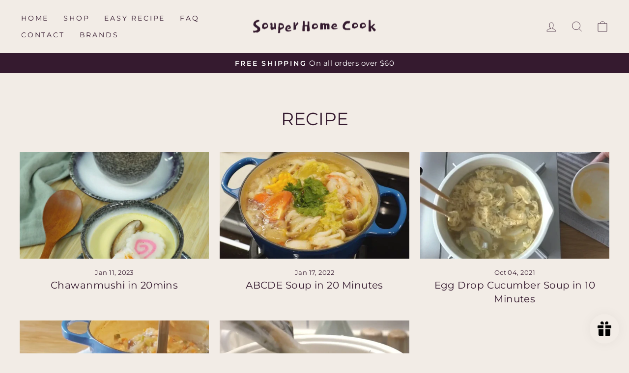

--- FILE ---
content_type: text/html; charset=utf-8
request_url: https://souperhomecook.com/blogs/recipe
body_size: 19690
content:
<!doctype html>
<html class="no-js" lang="en" dir="ltr">

  <!-- Meta Pixel Code -->
<script>
  !function(f,b,e,v,n,t,s)
  {if(f.fbq)return;n=f.fbq=function(){n.callMethod?
  n.callMethod.apply(n,arguments):n.queue.push(arguments)};
  if(!f._fbq)f._fbq=n;n.push=n;n.loaded=!0;n.version='2.0';
  n.queue=[];t=b.createElement(e);t.async=!0;
  t.src=v;s=b.getElementsByTagName(e)[0];
  s.parentNode.insertBefore(t,s)}(window, document,'script',
  'https://connect.facebook.net/en_US/fbevents.js');
  fbq('init', '862113005172216');
  fbq('track', 'PageView');
</script>
<noscript><img height="1" width="1" style="display:none"
  src="https://www.facebook.com/tr?id=862113005172216&ev=PageView&noscript=1"
/></noscript>
<!-- End Meta Pixel Code -->

  <!-- Google tag (gtag.js) -->
<script async src="https://www.googletagmanager.com/gtag/js?id=AW-11003308463"></script>
<script>
  window.dataLayer = window.dataLayer || [];
  function gtag(){dataLayer.push(arguments);}
  gtag('js', new Date());

  gtag('config', 'AW-11003308463');
</script>

  
<head>
  <meta charset="utf-8">
  <meta http-equiv="X-UA-Compatible" content="IE=edge,chrome=1">
  <meta name="viewport" content="width=device-width,initial-scale=1">
  <meta name="theme-color" content="#351a2f">
  <link rel="canonical" href="https://souperhomecook.com/blogs/recipe">
  <link rel="preconnect" href="https://cdn.shopify.com">
  <link rel="preconnect" href="https://fonts.shopifycdn.com">
  <link rel="dns-prefetch" href="https://productreviews.shopifycdn.com">
  <link rel="dns-prefetch" href="https://ajax.googleapis.com">
  <link rel="dns-prefetch" href="https://maps.googleapis.com">
  <link rel="dns-prefetch" href="https://maps.gstatic.com"><link rel="shortcut icon" href="//souperhomecook.com/cdn/shop/files/shc_fav_32x32.jpg?v=1665978861" type="image/png" /><title>Recipe
&ndash; souperhomecook
</title>
<meta property="og:site_name" content="souperhomecook">
  <meta property="og:url" content="https://souperhomecook.com/blogs/recipe">
  <meta property="og:title" content="Recipe">
  <meta property="og:type" content="website">
  <meta property="og:description" content="Fuss-free nourishing wholesome foods. Enter a whole new world of umami flavours - take your home cooking to the next level! “Uncover the secret to a flavourful broth” -엄마"><meta property="og:image" content="http://souperhomecook.com/cdn/shop/files/03.jpg?v=1664351336">
    <meta property="og:image:secure_url" content="https://souperhomecook.com/cdn/shop/files/03.jpg?v=1664351336">
    <meta property="og:image:width" content="723">
    <meta property="og:image:height" content="723"><meta name="twitter:site" content="@">
  <meta name="twitter:card" content="summary_large_image">
  <meta name="twitter:title" content="Recipe">
  <meta name="twitter:description" content="Fuss-free nourishing wholesome foods. Enter a whole new world of umami flavours - take your home cooking to the next level! “Uncover the secret to a flavourful broth” -엄마">
<style data-shopify>@font-face {
  font-family: Montserrat;
  font-weight: 400;
  font-style: normal;
  font-display: swap;
  src: url("//souperhomecook.com/cdn/fonts/montserrat/montserrat_n4.81949fa0ac9fd2021e16436151e8eaa539321637.woff2") format("woff2"),
       url("//souperhomecook.com/cdn/fonts/montserrat/montserrat_n4.a6c632ca7b62da89c3594789ba828388aac693fe.woff") format("woff");
}

  @font-face {
  font-family: Montserrat;
  font-weight: 400;
  font-style: normal;
  font-display: swap;
  src: url("//souperhomecook.com/cdn/fonts/montserrat/montserrat_n4.81949fa0ac9fd2021e16436151e8eaa539321637.woff2") format("woff2"),
       url("//souperhomecook.com/cdn/fonts/montserrat/montserrat_n4.a6c632ca7b62da89c3594789ba828388aac693fe.woff") format("woff");
}


  @font-face {
  font-family: Montserrat;
  font-weight: 600;
  font-style: normal;
  font-display: swap;
  src: url("//souperhomecook.com/cdn/fonts/montserrat/montserrat_n6.1326b3e84230700ef15b3a29fb520639977513e0.woff2") format("woff2"),
       url("//souperhomecook.com/cdn/fonts/montserrat/montserrat_n6.652f051080eb14192330daceed8cd53dfdc5ead9.woff") format("woff");
}

  @font-face {
  font-family: Montserrat;
  font-weight: 400;
  font-style: italic;
  font-display: swap;
  src: url("//souperhomecook.com/cdn/fonts/montserrat/montserrat_i4.5a4ea298b4789e064f62a29aafc18d41f09ae59b.woff2") format("woff2"),
       url("//souperhomecook.com/cdn/fonts/montserrat/montserrat_i4.072b5869c5e0ed5b9d2021e4c2af132e16681ad2.woff") format("woff");
}

  @font-face {
  font-family: Montserrat;
  font-weight: 600;
  font-style: italic;
  font-display: swap;
  src: url("//souperhomecook.com/cdn/fonts/montserrat/montserrat_i6.e90155dd2f004112a61c0322d66d1f59dadfa84b.woff2") format("woff2"),
       url("//souperhomecook.com/cdn/fonts/montserrat/montserrat_i6.41470518d8e9d7f1bcdd29a447c2397e5393943f.woff") format("woff");
}

</style><link href="//souperhomecook.com/cdn/shop/t/4/assets/theme.css?v=15814925283033576551743731088" rel="stylesheet" type="text/css" media="all" />
<style data-shopify>:root {
    --typeHeaderPrimary: Montserrat;
    --typeHeaderFallback: sans-serif;
    --typeHeaderSize: 36px;
    --typeHeaderWeight: 400;
    --typeHeaderLineHeight: 1;
    --typeHeaderSpacing: 0.0em;

    --typeBasePrimary:Montserrat;
    --typeBaseFallback:sans-serif;
    --typeBaseSize: 18px;
    --typeBaseWeight: 400;
    --typeBaseSpacing: 0.025em;
    --typeBaseLineHeight: 1.4;

    --typeCollectionTitle: 20px;

    --iconWeight: 2px;
    --iconLinecaps: miter;

    
      --buttonRadius: 0px;
    

    --colorGridOverlayOpacity: 0.1;
  }

  .placeholder-content {
    background-image: linear-gradient(100deg, #ffffff 40%, #f7f7f7 63%, #ffffff 79%);
  }</style><script>
    document.documentElement.className = document.documentElement.className.replace('no-js', 'js');

    window.theme = window.theme || {};
    theme.routes = {
      home: "/",
      cart: "/cart.js",
      cartPage: "/cart",
      cartAdd: "/cart/add.js",
      cartChange: "/cart/change.js",
      search: "/search"
    };
    theme.strings = {
      soldOut: "Sold Out",
      unavailable: "Unavailable",
      inStockLabel: "In stock, ready to ship",
      oneStockLabel: "Low stock - [count] item left",
      otherStockLabel: "Low stock - [count] items left",
      willNotShipUntil: "Ready to ship [date]",
      willBeInStockAfter: "Back in stock [date]",
      waitingForStock: "Inventory on the way",
      savePrice: "Save [saved_amount]",
      cartEmpty: "Your cart is currently empty.",
      cartTermsConfirmation: "You must agree with the terms and conditions of sales to check out",
      searchCollections: "Collections:",
      searchPages: "Pages:",
      searchArticles: "Articles:",
      productFrom: "from ",
    };
    theme.settings = {
      cartType: "drawer",
      isCustomerTemplate: false,
      moneyFormat: "${{amount}}",
      saveType: "dollar",
      productImageSize: "natural",
      productImageCover: false,
      predictiveSearch: true,
      predictiveSearchType: "product,article,page,collection",
      predictiveSearchVendor: false,
      predictiveSearchPrice: false,
      quickView: false,
      themeName: 'Impulse',
      themeVersion: "7.0.1"
    };
  </script>

  <script>window.performance && window.performance.mark && window.performance.mark('shopify.content_for_header.start');</script><meta name="google-site-verification" content="wnaU4-aDoaUkMqKVkjfTwxYKK66iETFK68Wa2EyUpf0">
<meta id="shopify-digital-wallet" name="shopify-digital-wallet" content="/66411856114/digital_wallets/dialog">
<meta name="shopify-checkout-api-token" content="8af188962a4f363d740afeb932154cd9">
<meta id="in-context-paypal-metadata" data-shop-id="66411856114" data-venmo-supported="false" data-environment="production" data-locale="en_US" data-paypal-v4="true" data-currency="SGD">
<link rel="alternate" type="application/atom+xml" title="Feed" href="/blogs/recipe.atom" />
<script async="async" src="/checkouts/internal/preloads.js?locale=en-SG"></script>
<link rel="preconnect" href="https://shop.app" crossorigin="anonymous">
<script async="async" src="https://shop.app/checkouts/internal/preloads.js?locale=en-SG&shop_id=66411856114" crossorigin="anonymous"></script>
<script id="apple-pay-shop-capabilities" type="application/json">{"shopId":66411856114,"countryCode":"SG","currencyCode":"SGD","merchantCapabilities":["supports3DS"],"merchantId":"gid:\/\/shopify\/Shop\/66411856114","merchantName":"souperhomecook","requiredBillingContactFields":["postalAddress","email","phone"],"requiredShippingContactFields":["postalAddress","email","phone"],"shippingType":"shipping","supportedNetworks":["visa","masterCard","amex"],"total":{"type":"pending","label":"souperhomecook","amount":"1.00"},"shopifyPaymentsEnabled":true,"supportsSubscriptions":true}</script>
<script id="shopify-features" type="application/json">{"accessToken":"8af188962a4f363d740afeb932154cd9","betas":["rich-media-storefront-analytics"],"domain":"souperhomecook.com","predictiveSearch":true,"shopId":66411856114,"locale":"en"}</script>
<script>var Shopify = Shopify || {};
Shopify.shop = "souperhomecook.myshopify.com";
Shopify.locale = "en";
Shopify.currency = {"active":"SGD","rate":"1.0"};
Shopify.country = "SG";
Shopify.theme = {"name":"Impulse - HULK 11-10-'22","id":135798423794,"schema_name":"Impulse","schema_version":"7.0.1","theme_store_id":857,"role":"main"};
Shopify.theme.handle = "null";
Shopify.theme.style = {"id":null,"handle":null};
Shopify.cdnHost = "souperhomecook.com/cdn";
Shopify.routes = Shopify.routes || {};
Shopify.routes.root = "/";</script>
<script type="module">!function(o){(o.Shopify=o.Shopify||{}).modules=!0}(window);</script>
<script>!function(o){function n(){var o=[];function n(){o.push(Array.prototype.slice.apply(arguments))}return n.q=o,n}var t=o.Shopify=o.Shopify||{};t.loadFeatures=n(),t.autoloadFeatures=n()}(window);</script>
<script>
  window.ShopifyPay = window.ShopifyPay || {};
  window.ShopifyPay.apiHost = "shop.app\/pay";
  window.ShopifyPay.redirectState = null;
</script>
<script id="shop-js-analytics" type="application/json">{"pageType":"blog"}</script>
<script defer="defer" async type="module" src="//souperhomecook.com/cdn/shopifycloud/shop-js/modules/v2/client.init-shop-cart-sync_BT-GjEfc.en.esm.js"></script>
<script defer="defer" async type="module" src="//souperhomecook.com/cdn/shopifycloud/shop-js/modules/v2/chunk.common_D58fp_Oc.esm.js"></script>
<script defer="defer" async type="module" src="//souperhomecook.com/cdn/shopifycloud/shop-js/modules/v2/chunk.modal_xMitdFEc.esm.js"></script>
<script type="module">
  await import("//souperhomecook.com/cdn/shopifycloud/shop-js/modules/v2/client.init-shop-cart-sync_BT-GjEfc.en.esm.js");
await import("//souperhomecook.com/cdn/shopifycloud/shop-js/modules/v2/chunk.common_D58fp_Oc.esm.js");
await import("//souperhomecook.com/cdn/shopifycloud/shop-js/modules/v2/chunk.modal_xMitdFEc.esm.js");

  window.Shopify.SignInWithShop?.initShopCartSync?.({"fedCMEnabled":true,"windoidEnabled":true});

</script>
<script>
  window.Shopify = window.Shopify || {};
  if (!window.Shopify.featureAssets) window.Shopify.featureAssets = {};
  window.Shopify.featureAssets['shop-js'] = {"shop-cart-sync":["modules/v2/client.shop-cart-sync_DZOKe7Ll.en.esm.js","modules/v2/chunk.common_D58fp_Oc.esm.js","modules/v2/chunk.modal_xMitdFEc.esm.js"],"init-fed-cm":["modules/v2/client.init-fed-cm_B6oLuCjv.en.esm.js","modules/v2/chunk.common_D58fp_Oc.esm.js","modules/v2/chunk.modal_xMitdFEc.esm.js"],"shop-cash-offers":["modules/v2/client.shop-cash-offers_D2sdYoxE.en.esm.js","modules/v2/chunk.common_D58fp_Oc.esm.js","modules/v2/chunk.modal_xMitdFEc.esm.js"],"shop-login-button":["modules/v2/client.shop-login-button_QeVjl5Y3.en.esm.js","modules/v2/chunk.common_D58fp_Oc.esm.js","modules/v2/chunk.modal_xMitdFEc.esm.js"],"pay-button":["modules/v2/client.pay-button_DXTOsIq6.en.esm.js","modules/v2/chunk.common_D58fp_Oc.esm.js","modules/v2/chunk.modal_xMitdFEc.esm.js"],"shop-button":["modules/v2/client.shop-button_DQZHx9pm.en.esm.js","modules/v2/chunk.common_D58fp_Oc.esm.js","modules/v2/chunk.modal_xMitdFEc.esm.js"],"avatar":["modules/v2/client.avatar_BTnouDA3.en.esm.js"],"init-windoid":["modules/v2/client.init-windoid_CR1B-cfM.en.esm.js","modules/v2/chunk.common_D58fp_Oc.esm.js","modules/v2/chunk.modal_xMitdFEc.esm.js"],"init-shop-for-new-customer-accounts":["modules/v2/client.init-shop-for-new-customer-accounts_C_vY_xzh.en.esm.js","modules/v2/client.shop-login-button_QeVjl5Y3.en.esm.js","modules/v2/chunk.common_D58fp_Oc.esm.js","modules/v2/chunk.modal_xMitdFEc.esm.js"],"init-shop-email-lookup-coordinator":["modules/v2/client.init-shop-email-lookup-coordinator_BI7n9ZSv.en.esm.js","modules/v2/chunk.common_D58fp_Oc.esm.js","modules/v2/chunk.modal_xMitdFEc.esm.js"],"init-shop-cart-sync":["modules/v2/client.init-shop-cart-sync_BT-GjEfc.en.esm.js","modules/v2/chunk.common_D58fp_Oc.esm.js","modules/v2/chunk.modal_xMitdFEc.esm.js"],"shop-toast-manager":["modules/v2/client.shop-toast-manager_DiYdP3xc.en.esm.js","modules/v2/chunk.common_D58fp_Oc.esm.js","modules/v2/chunk.modal_xMitdFEc.esm.js"],"init-customer-accounts":["modules/v2/client.init-customer-accounts_D9ZNqS-Q.en.esm.js","modules/v2/client.shop-login-button_QeVjl5Y3.en.esm.js","modules/v2/chunk.common_D58fp_Oc.esm.js","modules/v2/chunk.modal_xMitdFEc.esm.js"],"init-customer-accounts-sign-up":["modules/v2/client.init-customer-accounts-sign-up_iGw4briv.en.esm.js","modules/v2/client.shop-login-button_QeVjl5Y3.en.esm.js","modules/v2/chunk.common_D58fp_Oc.esm.js","modules/v2/chunk.modal_xMitdFEc.esm.js"],"shop-follow-button":["modules/v2/client.shop-follow-button_CqMgW2wH.en.esm.js","modules/v2/chunk.common_D58fp_Oc.esm.js","modules/v2/chunk.modal_xMitdFEc.esm.js"],"checkout-modal":["modules/v2/client.checkout-modal_xHeaAweL.en.esm.js","modules/v2/chunk.common_D58fp_Oc.esm.js","modules/v2/chunk.modal_xMitdFEc.esm.js"],"shop-login":["modules/v2/client.shop-login_D91U-Q7h.en.esm.js","modules/v2/chunk.common_D58fp_Oc.esm.js","modules/v2/chunk.modal_xMitdFEc.esm.js"],"lead-capture":["modules/v2/client.lead-capture_BJmE1dJe.en.esm.js","modules/v2/chunk.common_D58fp_Oc.esm.js","modules/v2/chunk.modal_xMitdFEc.esm.js"],"payment-terms":["modules/v2/client.payment-terms_Ci9AEqFq.en.esm.js","modules/v2/chunk.common_D58fp_Oc.esm.js","modules/v2/chunk.modal_xMitdFEc.esm.js"]};
</script>
<script>(function() {
  var isLoaded = false;
  function asyncLoad() {
    if (isLoaded) return;
    isLoaded = true;
    var urls = ["https:\/\/js.smile.io\/v1\/smile-shopify.js?shop=souperhomecook.myshopify.com","https:\/\/cdn1.stamped.io\/files\/widget.min.js?shop=souperhomecook.myshopify.com","https:\/\/cdn.kilatechapps.com\/media\/countdown\/66411856114.min.js?shop=souperhomecook.myshopify.com"];
    for (var i = 0; i < urls.length; i++) {
      var s = document.createElement('script');
      s.type = 'text/javascript';
      s.async = true;
      s.src = urls[i];
      var x = document.getElementsByTagName('script')[0];
      x.parentNode.insertBefore(s, x);
    }
  };
  if(window.attachEvent) {
    window.attachEvent('onload', asyncLoad);
  } else {
    window.addEventListener('load', asyncLoad, false);
  }
})();</script>
<script id="__st">var __st={"a":66411856114,"offset":28800,"reqid":"0b33a130-8277-4419-90dd-a50ce99432bb-1769302889","pageurl":"souperhomecook.com\/blogs\/recipe","s":"blogs-88927142130","u":"c28b43e38f0e","p":"blog","rtyp":"blog","rid":88927142130};</script>
<script>window.ShopifyPaypalV4VisibilityTracking = true;</script>
<script id="captcha-bootstrap">!function(){'use strict';const t='contact',e='account',n='new_comment',o=[[t,t],['blogs',n],['comments',n],[t,'customer']],c=[[e,'customer_login'],[e,'guest_login'],[e,'recover_customer_password'],[e,'create_customer']],r=t=>t.map((([t,e])=>`form[action*='/${t}']:not([data-nocaptcha='true']) input[name='form_type'][value='${e}']`)).join(','),a=t=>()=>t?[...document.querySelectorAll(t)].map((t=>t.form)):[];function s(){const t=[...o],e=r(t);return a(e)}const i='password',u='form_key',d=['recaptcha-v3-token','g-recaptcha-response','h-captcha-response',i],f=()=>{try{return window.sessionStorage}catch{return}},m='__shopify_v',_=t=>t.elements[u];function p(t,e,n=!1){try{const o=window.sessionStorage,c=JSON.parse(o.getItem(e)),{data:r}=function(t){const{data:e,action:n}=t;return t[m]||n?{data:e,action:n}:{data:t,action:n}}(c);for(const[e,n]of Object.entries(r))t.elements[e]&&(t.elements[e].value=n);n&&o.removeItem(e)}catch(o){console.error('form repopulation failed',{error:o})}}const l='form_type',E='cptcha';function T(t){t.dataset[E]=!0}const w=window,h=w.document,L='Shopify',v='ce_forms',y='captcha';let A=!1;((t,e)=>{const n=(g='f06e6c50-85a8-45c8-87d0-21a2b65856fe',I='https://cdn.shopify.com/shopifycloud/storefront-forms-hcaptcha/ce_storefront_forms_captcha_hcaptcha.v1.5.2.iife.js',D={infoText:'Protected by hCaptcha',privacyText:'Privacy',termsText:'Terms'},(t,e,n)=>{const o=w[L][v],c=o.bindForm;if(c)return c(t,g,e,D).then(n);var r;o.q.push([[t,g,e,D],n]),r=I,A||(h.body.append(Object.assign(h.createElement('script'),{id:'captcha-provider',async:!0,src:r})),A=!0)});var g,I,D;w[L]=w[L]||{},w[L][v]=w[L][v]||{},w[L][v].q=[],w[L][y]=w[L][y]||{},w[L][y].protect=function(t,e){n(t,void 0,e),T(t)},Object.freeze(w[L][y]),function(t,e,n,w,h,L){const[v,y,A,g]=function(t,e,n){const i=e?o:[],u=t?c:[],d=[...i,...u],f=r(d),m=r(i),_=r(d.filter((([t,e])=>n.includes(e))));return[a(f),a(m),a(_),s()]}(w,h,L),I=t=>{const e=t.target;return e instanceof HTMLFormElement?e:e&&e.form},D=t=>v().includes(t);t.addEventListener('submit',(t=>{const e=I(t);if(!e)return;const n=D(e)&&!e.dataset.hcaptchaBound&&!e.dataset.recaptchaBound,o=_(e),c=g().includes(e)&&(!o||!o.value);(n||c)&&t.preventDefault(),c&&!n&&(function(t){try{if(!f())return;!function(t){const e=f();if(!e)return;const n=_(t);if(!n)return;const o=n.value;o&&e.removeItem(o)}(t);const e=Array.from(Array(32),(()=>Math.random().toString(36)[2])).join('');!function(t,e){_(t)||t.append(Object.assign(document.createElement('input'),{type:'hidden',name:u})),t.elements[u].value=e}(t,e),function(t,e){const n=f();if(!n)return;const o=[...t.querySelectorAll(`input[type='${i}']`)].map((({name:t})=>t)),c=[...d,...o],r={};for(const[a,s]of new FormData(t).entries())c.includes(a)||(r[a]=s);n.setItem(e,JSON.stringify({[m]:1,action:t.action,data:r}))}(t,e)}catch(e){console.error('failed to persist form',e)}}(e),e.submit())}));const S=(t,e)=>{t&&!t.dataset[E]&&(n(t,e.some((e=>e===t))),T(t))};for(const o of['focusin','change'])t.addEventListener(o,(t=>{const e=I(t);D(e)&&S(e,y())}));const B=e.get('form_key'),M=e.get(l),P=B&&M;t.addEventListener('DOMContentLoaded',(()=>{const t=y();if(P)for(const e of t)e.elements[l].value===M&&p(e,B);[...new Set([...A(),...v().filter((t=>'true'===t.dataset.shopifyCaptcha))])].forEach((e=>S(e,t)))}))}(h,new URLSearchParams(w.location.search),n,t,e,['guest_login'])})(!0,!0)}();</script>
<script integrity="sha256-4kQ18oKyAcykRKYeNunJcIwy7WH5gtpwJnB7kiuLZ1E=" data-source-attribution="shopify.loadfeatures" defer="defer" src="//souperhomecook.com/cdn/shopifycloud/storefront/assets/storefront/load_feature-a0a9edcb.js" crossorigin="anonymous"></script>
<script crossorigin="anonymous" defer="defer" src="//souperhomecook.com/cdn/shopifycloud/storefront/assets/shopify_pay/storefront-65b4c6d7.js?v=20250812"></script>
<script data-source-attribution="shopify.dynamic_checkout.dynamic.init">var Shopify=Shopify||{};Shopify.PaymentButton=Shopify.PaymentButton||{isStorefrontPortableWallets:!0,init:function(){window.Shopify.PaymentButton.init=function(){};var t=document.createElement("script");t.src="https://souperhomecook.com/cdn/shopifycloud/portable-wallets/latest/portable-wallets.en.js",t.type="module",document.head.appendChild(t)}};
</script>
<script data-source-attribution="shopify.dynamic_checkout.buyer_consent">
  function portableWalletsHideBuyerConsent(e){var t=document.getElementById("shopify-buyer-consent"),n=document.getElementById("shopify-subscription-policy-button");t&&n&&(t.classList.add("hidden"),t.setAttribute("aria-hidden","true"),n.removeEventListener("click",e))}function portableWalletsShowBuyerConsent(e){var t=document.getElementById("shopify-buyer-consent"),n=document.getElementById("shopify-subscription-policy-button");t&&n&&(t.classList.remove("hidden"),t.removeAttribute("aria-hidden"),n.addEventListener("click",e))}window.Shopify?.PaymentButton&&(window.Shopify.PaymentButton.hideBuyerConsent=portableWalletsHideBuyerConsent,window.Shopify.PaymentButton.showBuyerConsent=portableWalletsShowBuyerConsent);
</script>
<script data-source-attribution="shopify.dynamic_checkout.cart.bootstrap">document.addEventListener("DOMContentLoaded",(function(){function t(){return document.querySelector("shopify-accelerated-checkout-cart, shopify-accelerated-checkout")}if(t())Shopify.PaymentButton.init();else{new MutationObserver((function(e,n){t()&&(Shopify.PaymentButton.init(),n.disconnect())})).observe(document.body,{childList:!0,subtree:!0})}}));
</script>
<link id="shopify-accelerated-checkout-styles" rel="stylesheet" media="screen" href="https://souperhomecook.com/cdn/shopifycloud/portable-wallets/latest/accelerated-checkout-backwards-compat.css" crossorigin="anonymous">
<style id="shopify-accelerated-checkout-cart">
        #shopify-buyer-consent {
  margin-top: 1em;
  display: inline-block;
  width: 100%;
}

#shopify-buyer-consent.hidden {
  display: none;
}

#shopify-subscription-policy-button {
  background: none;
  border: none;
  padding: 0;
  text-decoration: underline;
  font-size: inherit;
  cursor: pointer;
}

#shopify-subscription-policy-button::before {
  box-shadow: none;
}

      </style>

<script>window.performance && window.performance.mark && window.performance.mark('shopify.content_for_header.end');</script>

  <script src="//souperhomecook.com/cdn/shop/t/4/assets/vendor-scripts-v11.js" defer="defer"></script><script src="//souperhomecook.com/cdn/shop/t/4/assets/theme.js?v=76307517269020661181665473752" defer="defer"></script>
<script>window.is_hulkpo_installed=true</script><!-- BEGIN app block: shopify://apps/hulk-product-options/blocks/app-embed/380168ef-9475-4244-a291-f66b189208b5 --><!-- BEGIN app snippet: hulkapps_product_options --><script>
    
        window.hulkapps = {
        shop_slug: "souperhomecook",
        store_id: "souperhomecook.myshopify.com",
        money_format: "${{amount}}",
        cart: null,
        product: null,
        product_collections: null,
        product_variants: null,
        is_volume_discount: null,
        is_product_option: true,
        product_id: null,
        page_type: null,
        po_url: "https://productoption.hulkapps.com",
        po_proxy_url: "https://souperhomecook.com",
        vd_url: "https://volumediscount.hulkapps.com",
        customer: null,
        hulkapps_extension_js: true

    }
    window.is_hulkpo_installed=true
    

      window.hulkapps.page_type = "cart";
      window.hulkapps.cart = {"note":null,"attributes":{},"original_total_price":0,"total_price":0,"total_discount":0,"total_weight":0.0,"item_count":0,"items":[],"requires_shipping":false,"currency":"SGD","items_subtotal_price":0,"cart_level_discount_applications":[],"checkout_charge_amount":0}
      if (typeof window.hulkapps.cart.items == "object") {
        for (var i=0; i<window.hulkapps.cart.items.length; i++) {
          ["sku", "grams", "vendor", "url", "image", "handle", "requires_shipping", "product_type", "product_description"].map(function(a) {
            delete window.hulkapps.cart.items[i][a]
          })
        }
      }
      window.hulkapps.cart_collections = {}
      

    

</script>

<!-- END app snippet --><!-- END app block --><script src="https://cdn.shopify.com/extensions/019bdef3-ad0a-728f-8c72-eda2a502dab2/productoption-173/assets/hulkcode.js" type="text/javascript" defer="defer"></script>
<link href="https://cdn.shopify.com/extensions/019bdef3-ad0a-728f-8c72-eda2a502dab2/productoption-173/assets/hulkcode.css" rel="stylesheet" type="text/css" media="all">
<link href="https://monorail-edge.shopifysvc.com" rel="dns-prefetch">
<script>(function(){if ("sendBeacon" in navigator && "performance" in window) {try {var session_token_from_headers = performance.getEntriesByType('navigation')[0].serverTiming.find(x => x.name == '_s').description;} catch {var session_token_from_headers = undefined;}var session_cookie_matches = document.cookie.match(/_shopify_s=([^;]*)/);var session_token_from_cookie = session_cookie_matches && session_cookie_matches.length === 2 ? session_cookie_matches[1] : "";var session_token = session_token_from_headers || session_token_from_cookie || "";function handle_abandonment_event(e) {var entries = performance.getEntries().filter(function(entry) {return /monorail-edge.shopifysvc.com/.test(entry.name);});if (!window.abandonment_tracked && entries.length === 0) {window.abandonment_tracked = true;var currentMs = Date.now();var navigation_start = performance.timing.navigationStart;var payload = {shop_id: 66411856114,url: window.location.href,navigation_start,duration: currentMs - navigation_start,session_token,page_type: "blog"};window.navigator.sendBeacon("https://monorail-edge.shopifysvc.com/v1/produce", JSON.stringify({schema_id: "online_store_buyer_site_abandonment/1.1",payload: payload,metadata: {event_created_at_ms: currentMs,event_sent_at_ms: currentMs}}));}}window.addEventListener('pagehide', handle_abandonment_event);}}());</script>
<script id="web-pixels-manager-setup">(function e(e,d,r,n,o){if(void 0===o&&(o={}),!Boolean(null===(a=null===(i=window.Shopify)||void 0===i?void 0:i.analytics)||void 0===a?void 0:a.replayQueue)){var i,a;window.Shopify=window.Shopify||{};var t=window.Shopify;t.analytics=t.analytics||{};var s=t.analytics;s.replayQueue=[],s.publish=function(e,d,r){return s.replayQueue.push([e,d,r]),!0};try{self.performance.mark("wpm:start")}catch(e){}var l=function(){var e={modern:/Edge?\/(1{2}[4-9]|1[2-9]\d|[2-9]\d{2}|\d{4,})\.\d+(\.\d+|)|Firefox\/(1{2}[4-9]|1[2-9]\d|[2-9]\d{2}|\d{4,})\.\d+(\.\d+|)|Chrom(ium|e)\/(9{2}|\d{3,})\.\d+(\.\d+|)|(Maci|X1{2}).+ Version\/(15\.\d+|(1[6-9]|[2-9]\d|\d{3,})\.\d+)([,.]\d+|)( \(\w+\)|)( Mobile\/\w+|) Safari\/|Chrome.+OPR\/(9{2}|\d{3,})\.\d+\.\d+|(CPU[ +]OS|iPhone[ +]OS|CPU[ +]iPhone|CPU IPhone OS|CPU iPad OS)[ +]+(15[._]\d+|(1[6-9]|[2-9]\d|\d{3,})[._]\d+)([._]\d+|)|Android:?[ /-](13[3-9]|1[4-9]\d|[2-9]\d{2}|\d{4,})(\.\d+|)(\.\d+|)|Android.+Firefox\/(13[5-9]|1[4-9]\d|[2-9]\d{2}|\d{4,})\.\d+(\.\d+|)|Android.+Chrom(ium|e)\/(13[3-9]|1[4-9]\d|[2-9]\d{2}|\d{4,})\.\d+(\.\d+|)|SamsungBrowser\/([2-9]\d|\d{3,})\.\d+/,legacy:/Edge?\/(1[6-9]|[2-9]\d|\d{3,})\.\d+(\.\d+|)|Firefox\/(5[4-9]|[6-9]\d|\d{3,})\.\d+(\.\d+|)|Chrom(ium|e)\/(5[1-9]|[6-9]\d|\d{3,})\.\d+(\.\d+|)([\d.]+$|.*Safari\/(?![\d.]+ Edge\/[\d.]+$))|(Maci|X1{2}).+ Version\/(10\.\d+|(1[1-9]|[2-9]\d|\d{3,})\.\d+)([,.]\d+|)( \(\w+\)|)( Mobile\/\w+|) Safari\/|Chrome.+OPR\/(3[89]|[4-9]\d|\d{3,})\.\d+\.\d+|(CPU[ +]OS|iPhone[ +]OS|CPU[ +]iPhone|CPU IPhone OS|CPU iPad OS)[ +]+(10[._]\d+|(1[1-9]|[2-9]\d|\d{3,})[._]\d+)([._]\d+|)|Android:?[ /-](13[3-9]|1[4-9]\d|[2-9]\d{2}|\d{4,})(\.\d+|)(\.\d+|)|Mobile Safari.+OPR\/([89]\d|\d{3,})\.\d+\.\d+|Android.+Firefox\/(13[5-9]|1[4-9]\d|[2-9]\d{2}|\d{4,})\.\d+(\.\d+|)|Android.+Chrom(ium|e)\/(13[3-9]|1[4-9]\d|[2-9]\d{2}|\d{4,})\.\d+(\.\d+|)|Android.+(UC? ?Browser|UCWEB|U3)[ /]?(15\.([5-9]|\d{2,})|(1[6-9]|[2-9]\d|\d{3,})\.\d+)\.\d+|SamsungBrowser\/(5\.\d+|([6-9]|\d{2,})\.\d+)|Android.+MQ{2}Browser\/(14(\.(9|\d{2,})|)|(1[5-9]|[2-9]\d|\d{3,})(\.\d+|))(\.\d+|)|K[Aa][Ii]OS\/(3\.\d+|([4-9]|\d{2,})\.\d+)(\.\d+|)/},d=e.modern,r=e.legacy,n=navigator.userAgent;return n.match(d)?"modern":n.match(r)?"legacy":"unknown"}(),u="modern"===l?"modern":"legacy",c=(null!=n?n:{modern:"",legacy:""})[u],f=function(e){return[e.baseUrl,"/wpm","/b",e.hashVersion,"modern"===e.buildTarget?"m":"l",".js"].join("")}({baseUrl:d,hashVersion:r,buildTarget:u}),m=function(e){var d=e.version,r=e.bundleTarget,n=e.surface,o=e.pageUrl,i=e.monorailEndpoint;return{emit:function(e){var a=e.status,t=e.errorMsg,s=(new Date).getTime(),l=JSON.stringify({metadata:{event_sent_at_ms:s},events:[{schema_id:"web_pixels_manager_load/3.1",payload:{version:d,bundle_target:r,page_url:o,status:a,surface:n,error_msg:t},metadata:{event_created_at_ms:s}}]});if(!i)return console&&console.warn&&console.warn("[Web Pixels Manager] No Monorail endpoint provided, skipping logging."),!1;try{return self.navigator.sendBeacon.bind(self.navigator)(i,l)}catch(e){}var u=new XMLHttpRequest;try{return u.open("POST",i,!0),u.setRequestHeader("Content-Type","text/plain"),u.send(l),!0}catch(e){return console&&console.warn&&console.warn("[Web Pixels Manager] Got an unhandled error while logging to Monorail."),!1}}}}({version:r,bundleTarget:l,surface:e.surface,pageUrl:self.location.href,monorailEndpoint:e.monorailEndpoint});try{o.browserTarget=l,function(e){var d=e.src,r=e.async,n=void 0===r||r,o=e.onload,i=e.onerror,a=e.sri,t=e.scriptDataAttributes,s=void 0===t?{}:t,l=document.createElement("script"),u=document.querySelector("head"),c=document.querySelector("body");if(l.async=n,l.src=d,a&&(l.integrity=a,l.crossOrigin="anonymous"),s)for(var f in s)if(Object.prototype.hasOwnProperty.call(s,f))try{l.dataset[f]=s[f]}catch(e){}if(o&&l.addEventListener("load",o),i&&l.addEventListener("error",i),u)u.appendChild(l);else{if(!c)throw new Error("Did not find a head or body element to append the script");c.appendChild(l)}}({src:f,async:!0,onload:function(){if(!function(){var e,d;return Boolean(null===(d=null===(e=window.Shopify)||void 0===e?void 0:e.analytics)||void 0===d?void 0:d.initialized)}()){var d=window.webPixelsManager.init(e)||void 0;if(d){var r=window.Shopify.analytics;r.replayQueue.forEach((function(e){var r=e[0],n=e[1],o=e[2];d.publishCustomEvent(r,n,o)})),r.replayQueue=[],r.publish=d.publishCustomEvent,r.visitor=d.visitor,r.initialized=!0}}},onerror:function(){return m.emit({status:"failed",errorMsg:"".concat(f," has failed to load")})},sri:function(e){var d=/^sha384-[A-Za-z0-9+/=]+$/;return"string"==typeof e&&d.test(e)}(c)?c:"",scriptDataAttributes:o}),m.emit({status:"loading"})}catch(e){m.emit({status:"failed",errorMsg:(null==e?void 0:e.message)||"Unknown error"})}}})({shopId: 66411856114,storefrontBaseUrl: "https://souperhomecook.com",extensionsBaseUrl: "https://extensions.shopifycdn.com/cdn/shopifycloud/web-pixels-manager",monorailEndpoint: "https://monorail-edge.shopifysvc.com/unstable/produce_batch",surface: "storefront-renderer",enabledBetaFlags: ["2dca8a86"],webPixelsConfigList: [{"id":"530710770","configuration":"{\"config\":\"{\\\"pixel_id\\\":\\\"GT-PZVLLD9\\\",\\\"target_country\\\":\\\"SG\\\",\\\"gtag_events\\\":[{\\\"type\\\":\\\"purchase\\\",\\\"action_label\\\":\\\"MC-88Z0NZMSZ1\\\"},{\\\"type\\\":\\\"page_view\\\",\\\"action_label\\\":\\\"MC-88Z0NZMSZ1\\\"},{\\\"type\\\":\\\"view_item\\\",\\\"action_label\\\":\\\"MC-88Z0NZMSZ1\\\"}],\\\"enable_monitoring_mode\\\":false}\"}","eventPayloadVersion":"v1","runtimeContext":"OPEN","scriptVersion":"b2a88bafab3e21179ed38636efcd8a93","type":"APP","apiClientId":1780363,"privacyPurposes":[],"dataSharingAdjustments":{"protectedCustomerApprovalScopes":["read_customer_address","read_customer_email","read_customer_name","read_customer_personal_data","read_customer_phone"]}},{"id":"391315698","configuration":"{\"pixelCode\":\"CE8Q5T3C77UF9650RCB0\"}","eventPayloadVersion":"v1","runtimeContext":"STRICT","scriptVersion":"22e92c2ad45662f435e4801458fb78cc","type":"APP","apiClientId":4383523,"privacyPurposes":["ANALYTICS","MARKETING","SALE_OF_DATA"],"dataSharingAdjustments":{"protectedCustomerApprovalScopes":["read_customer_address","read_customer_email","read_customer_name","read_customer_personal_data","read_customer_phone"]}},{"id":"208273650","configuration":"{\"pixel_id\":\"862113005172216\",\"pixel_type\":\"facebook_pixel\",\"metaapp_system_user_token\":\"-\"}","eventPayloadVersion":"v1","runtimeContext":"OPEN","scriptVersion":"ca16bc87fe92b6042fbaa3acc2fbdaa6","type":"APP","apiClientId":2329312,"privacyPurposes":["ANALYTICS","MARKETING","SALE_OF_DATA"],"dataSharingAdjustments":{"protectedCustomerApprovalScopes":["read_customer_address","read_customer_email","read_customer_name","read_customer_personal_data","read_customer_phone"]}},{"id":"70451442","eventPayloadVersion":"v1","runtimeContext":"LAX","scriptVersion":"1","type":"CUSTOM","privacyPurposes":["ANALYTICS"],"name":"Google Analytics tag (migrated)"},{"id":"shopify-app-pixel","configuration":"{}","eventPayloadVersion":"v1","runtimeContext":"STRICT","scriptVersion":"0450","apiClientId":"shopify-pixel","type":"APP","privacyPurposes":["ANALYTICS","MARKETING"]},{"id":"shopify-custom-pixel","eventPayloadVersion":"v1","runtimeContext":"LAX","scriptVersion":"0450","apiClientId":"shopify-pixel","type":"CUSTOM","privacyPurposes":["ANALYTICS","MARKETING"]}],isMerchantRequest: false,initData: {"shop":{"name":"souperhomecook","paymentSettings":{"currencyCode":"SGD"},"myshopifyDomain":"souperhomecook.myshopify.com","countryCode":"SG","storefrontUrl":"https:\/\/souperhomecook.com"},"customer":null,"cart":null,"checkout":null,"productVariants":[],"purchasingCompany":null},},"https://souperhomecook.com/cdn","fcfee988w5aeb613cpc8e4bc33m6693e112",{"modern":"","legacy":""},{"shopId":"66411856114","storefrontBaseUrl":"https:\/\/souperhomecook.com","extensionBaseUrl":"https:\/\/extensions.shopifycdn.com\/cdn\/shopifycloud\/web-pixels-manager","surface":"storefront-renderer","enabledBetaFlags":"[\"2dca8a86\"]","isMerchantRequest":"false","hashVersion":"fcfee988w5aeb613cpc8e4bc33m6693e112","publish":"custom","events":"[[\"page_viewed\",{}]]"});</script><script>
  window.ShopifyAnalytics = window.ShopifyAnalytics || {};
  window.ShopifyAnalytics.meta = window.ShopifyAnalytics.meta || {};
  window.ShopifyAnalytics.meta.currency = 'SGD';
  var meta = {"page":{"pageType":"blog","resourceType":"blog","resourceId":88927142130,"requestId":"0b33a130-8277-4419-90dd-a50ce99432bb-1769302889"}};
  for (var attr in meta) {
    window.ShopifyAnalytics.meta[attr] = meta[attr];
  }
</script>
<script class="analytics">
  (function () {
    var customDocumentWrite = function(content) {
      var jquery = null;

      if (window.jQuery) {
        jquery = window.jQuery;
      } else if (window.Checkout && window.Checkout.$) {
        jquery = window.Checkout.$;
      }

      if (jquery) {
        jquery('body').append(content);
      }
    };

    var hasLoggedConversion = function(token) {
      if (token) {
        return document.cookie.indexOf('loggedConversion=' + token) !== -1;
      }
      return false;
    }

    var setCookieIfConversion = function(token) {
      if (token) {
        var twoMonthsFromNow = new Date(Date.now());
        twoMonthsFromNow.setMonth(twoMonthsFromNow.getMonth() + 2);

        document.cookie = 'loggedConversion=' + token + '; expires=' + twoMonthsFromNow;
      }
    }

    var trekkie = window.ShopifyAnalytics.lib = window.trekkie = window.trekkie || [];
    if (trekkie.integrations) {
      return;
    }
    trekkie.methods = [
      'identify',
      'page',
      'ready',
      'track',
      'trackForm',
      'trackLink'
    ];
    trekkie.factory = function(method) {
      return function() {
        var args = Array.prototype.slice.call(arguments);
        args.unshift(method);
        trekkie.push(args);
        return trekkie;
      };
    };
    for (var i = 0; i < trekkie.methods.length; i++) {
      var key = trekkie.methods[i];
      trekkie[key] = trekkie.factory(key);
    }
    trekkie.load = function(config) {
      trekkie.config = config || {};
      trekkie.config.initialDocumentCookie = document.cookie;
      var first = document.getElementsByTagName('script')[0];
      var script = document.createElement('script');
      script.type = 'text/javascript';
      script.onerror = function(e) {
        var scriptFallback = document.createElement('script');
        scriptFallback.type = 'text/javascript';
        scriptFallback.onerror = function(error) {
                var Monorail = {
      produce: function produce(monorailDomain, schemaId, payload) {
        var currentMs = new Date().getTime();
        var event = {
          schema_id: schemaId,
          payload: payload,
          metadata: {
            event_created_at_ms: currentMs,
            event_sent_at_ms: currentMs
          }
        };
        return Monorail.sendRequest("https://" + monorailDomain + "/v1/produce", JSON.stringify(event));
      },
      sendRequest: function sendRequest(endpointUrl, payload) {
        // Try the sendBeacon API
        if (window && window.navigator && typeof window.navigator.sendBeacon === 'function' && typeof window.Blob === 'function' && !Monorail.isIos12()) {
          var blobData = new window.Blob([payload], {
            type: 'text/plain'
          });

          if (window.navigator.sendBeacon(endpointUrl, blobData)) {
            return true;
          } // sendBeacon was not successful

        } // XHR beacon

        var xhr = new XMLHttpRequest();

        try {
          xhr.open('POST', endpointUrl);
          xhr.setRequestHeader('Content-Type', 'text/plain');
          xhr.send(payload);
        } catch (e) {
          console.log(e);
        }

        return false;
      },
      isIos12: function isIos12() {
        return window.navigator.userAgent.lastIndexOf('iPhone; CPU iPhone OS 12_') !== -1 || window.navigator.userAgent.lastIndexOf('iPad; CPU OS 12_') !== -1;
      }
    };
    Monorail.produce('monorail-edge.shopifysvc.com',
      'trekkie_storefront_load_errors/1.1',
      {shop_id: 66411856114,
      theme_id: 135798423794,
      app_name: "storefront",
      context_url: window.location.href,
      source_url: "//souperhomecook.com/cdn/s/trekkie.storefront.8d95595f799fbf7e1d32231b9a28fd43b70c67d3.min.js"});

        };
        scriptFallback.async = true;
        scriptFallback.src = '//souperhomecook.com/cdn/s/trekkie.storefront.8d95595f799fbf7e1d32231b9a28fd43b70c67d3.min.js';
        first.parentNode.insertBefore(scriptFallback, first);
      };
      script.async = true;
      script.src = '//souperhomecook.com/cdn/s/trekkie.storefront.8d95595f799fbf7e1d32231b9a28fd43b70c67d3.min.js';
      first.parentNode.insertBefore(script, first);
    };
    trekkie.load(
      {"Trekkie":{"appName":"storefront","development":false,"defaultAttributes":{"shopId":66411856114,"isMerchantRequest":null,"themeId":135798423794,"themeCityHash":"1057717867222698726","contentLanguage":"en","currency":"SGD","eventMetadataId":"df6d84a0-4f98-4357-ad7c-444ea4b6a471"},"isServerSideCookieWritingEnabled":true,"monorailRegion":"shop_domain","enabledBetaFlags":["65f19447"]},"Session Attribution":{},"S2S":{"facebookCapiEnabled":true,"source":"trekkie-storefront-renderer","apiClientId":580111}}
    );

    var loaded = false;
    trekkie.ready(function() {
      if (loaded) return;
      loaded = true;

      window.ShopifyAnalytics.lib = window.trekkie;

      var originalDocumentWrite = document.write;
      document.write = customDocumentWrite;
      try { window.ShopifyAnalytics.merchantGoogleAnalytics.call(this); } catch(error) {};
      document.write = originalDocumentWrite;

      window.ShopifyAnalytics.lib.page(null,{"pageType":"blog","resourceType":"blog","resourceId":88927142130,"requestId":"0b33a130-8277-4419-90dd-a50ce99432bb-1769302889","shopifyEmitted":true});

      var match = window.location.pathname.match(/checkouts\/(.+)\/(thank_you|post_purchase)/)
      var token = match? match[1]: undefined;
      if (!hasLoggedConversion(token)) {
        setCookieIfConversion(token);
        
      }
    });


        var eventsListenerScript = document.createElement('script');
        eventsListenerScript.async = true;
        eventsListenerScript.src = "//souperhomecook.com/cdn/shopifycloud/storefront/assets/shop_events_listener-3da45d37.js";
        document.getElementsByTagName('head')[0].appendChild(eventsListenerScript);

})();</script>
  <script>
  if (!window.ga || (window.ga && typeof window.ga !== 'function')) {
    window.ga = function ga() {
      (window.ga.q = window.ga.q || []).push(arguments);
      if (window.Shopify && window.Shopify.analytics && typeof window.Shopify.analytics.publish === 'function') {
        window.Shopify.analytics.publish("ga_stub_called", {}, {sendTo: "google_osp_migration"});
      }
      console.error("Shopify's Google Analytics stub called with:", Array.from(arguments), "\nSee https://help.shopify.com/manual/promoting-marketing/pixels/pixel-migration#google for more information.");
    };
    if (window.Shopify && window.Shopify.analytics && typeof window.Shopify.analytics.publish === 'function') {
      window.Shopify.analytics.publish("ga_stub_initialized", {}, {sendTo: "google_osp_migration"});
    }
  }
</script>
<script
  defer
  src="https://souperhomecook.com/cdn/shopifycloud/perf-kit/shopify-perf-kit-3.0.4.min.js"
  data-application="storefront-renderer"
  data-shop-id="66411856114"
  data-render-region="gcp-us-central1"
  data-page-type="blog"
  data-theme-instance-id="135798423794"
  data-theme-name="Impulse"
  data-theme-version="7.0.1"
  data-monorail-region="shop_domain"
  data-resource-timing-sampling-rate="10"
  data-shs="true"
  data-shs-beacon="true"
  data-shs-export-with-fetch="true"
  data-shs-logs-sample-rate="1"
  data-shs-beacon-endpoint="https://souperhomecook.com/api/collect"
></script>
</head>

<body class="template-blog" data-center-text="true" data-button_style="square" data-type_header_capitalize="true" data-type_headers_align_text="true" data-type_product_capitalize="true" data-swatch_style="round" >

  <a class="in-page-link visually-hidden skip-link" href="#MainContent">Skip to content</a>

  <div id="PageContainer" class="page-container">
    <div class="transition-body"><div id="shopify-section-header" class="shopify-section">

<div id="NavDrawer" class="drawer drawer--left">
  <div class="drawer__contents">
    <div class="drawer__fixed-header">
      <div class="drawer__header appear-animation appear-delay-1">
        <div class="h2 drawer__title"></div>
        <div class="drawer__close">
          <button type="button" class="drawer__close-button js-drawer-close">
            <svg aria-hidden="true" focusable="false" role="presentation" class="icon icon-close" viewBox="0 0 64 64"><path d="M19 17.61l27.12 27.13m0-27.12L19 44.74"/></svg>
            <span class="icon__fallback-text">Close menu</span>
          </button>
        </div>
      </div>
    </div>
    <div class="drawer__scrollable">
      <ul class="mobile-nav" role="navigation" aria-label="Primary"><li class="mobile-nav__item appear-animation appear-delay-2"><a href="/" class="mobile-nav__link mobile-nav__link--top-level">Home</a></li><li class="mobile-nav__item appear-animation appear-delay-3"><div class="mobile-nav__has-sublist"><a href="/collections/all"
                    class="mobile-nav__link mobile-nav__link--top-level"
                    id="Label-collections-all2"
                    >
                    Shop
                  </a>
                  <div class="mobile-nav__toggle">
                    <button type="button"
                      aria-controls="Linklist-collections-all2"
                      aria-labelledby="Label-collections-all2"
                      class="collapsible-trigger collapsible--auto-height"><span class="collapsible-trigger__icon collapsible-trigger__icon--open" role="presentation">
  <svg aria-hidden="true" focusable="false" role="presentation" class="icon icon--wide icon-chevron-down" viewBox="0 0 28 16"><path d="M1.57 1.59l12.76 12.77L27.1 1.59" stroke-width="2" stroke="#000" fill="none" fill-rule="evenodd"/></svg>
</span>
</button>
                  </div></div><div id="Linklist-collections-all2"
                class="mobile-nav__sublist collapsible-content collapsible-content--all"
                >
                <div class="collapsible-content__inner">
                  <ul class="mobile-nav__sublist"><li class="mobile-nav__item">
                        <div class="mobile-nav__child-item"><a href="/collections/dashi-packs"
                              class="mobile-nav__link"
                              id="Sublabel-collections-dashi-packs1"
                              >
                              Dashi Packs
                            </a></div></li><li class="mobile-nav__item">
                        <div class="mobile-nav__child-item"><a href="/collections/stock-coin"
                              class="mobile-nav__link"
                              id="Sublabel-collections-stock-coin2"
                              >
                              Stock Coin
                            </a></div></li><li class="mobile-nav__item">
                        <div class="mobile-nav__child-item"><a href="/collections/bundles"
                              class="mobile-nav__link"
                              id="Sublabel-collections-bundles3"
                              >
                              Bundles
                            </a></div></li><li class="mobile-nav__item">
                        <div class="mobile-nav__child-item"><a href="/collections/neoflam-x-shc"
                              class="mobile-nav__link"
                              id="Sublabel-collections-neoflam-x-shc4"
                              >
                              Neoflam x SHC
                            </a></div></li></ul>
                </div>
              </div></li><li class="mobile-nav__item appear-animation appear-delay-4"><div class="mobile-nav__has-sublist"><a href="/blogs/recipe"
                    class="mobile-nav__link mobile-nav__link--top-level"
                    id="Label-blogs-recipe3"
                    data-active="true">
                    Easy Recipe
                  </a>
                  <div class="mobile-nav__toggle">
                    <button type="button"
                      aria-controls="Linklist-blogs-recipe3" aria-open="true"
                      aria-labelledby="Label-blogs-recipe3"
                      class="collapsible-trigger collapsible--auto-height is-open"><span class="collapsible-trigger__icon collapsible-trigger__icon--open" role="presentation">
  <svg aria-hidden="true" focusable="false" role="presentation" class="icon icon--wide icon-chevron-down" viewBox="0 0 28 16"><path d="M1.57 1.59l12.76 12.77L27.1 1.59" stroke-width="2" stroke="#000" fill="none" fill-rule="evenodd"/></svg>
</span>
</button>
                  </div></div><div id="Linklist-blogs-recipe3"
                class="mobile-nav__sublist collapsible-content collapsible-content--all is-open"
                style="height: auto;">
                <div class="collapsible-content__inner">
                  <ul class="mobile-nav__sublist"><li class="mobile-nav__item">
                        <div class="mobile-nav__child-item"><a href="/blogs/recipe/chawanmushi-in-20mins"
                              class="mobile-nav__link"
                              id="Sublabel-blogs-recipe-chawanmushi-in-20mins1"
                              >
                              Chawanmushi in 20mins
                            </a></div></li><li class="mobile-nav__item">
                        <div class="mobile-nav__child-item"><a href="/blogs/recipe/abcde-soup-in-20-minutes"
                              class="mobile-nav__link"
                              id="Sublabel-blogs-recipe-abcde-soup-in-20-minutes2"
                              >
                              ABCDE Soup in 20mins
                            </a></div></li><li class="mobile-nav__item">
                        <div class="mobile-nav__child-item"><a href="/blogs/recipe/korean-style-nutritious-porridge-in-45-mins"
                              class="mobile-nav__link"
                              id="Sublabel-blogs-recipe-korean-style-nutritious-porridge-in-45-mins3"
                              >
                              Korean-style Nutritious Porridge in 45mins
                            </a></div></li><li class="mobile-nav__item">
                        <div class="mobile-nav__child-item"><a href="/blogs/recipe/egg-drop-cucumber-soup-in-10-minutes"
                              class="mobile-nav__link"
                              id="Sublabel-blogs-recipe-egg-drop-cucumber-soup-in-10-minutes4"
                              >
                              Egg Drop Cucumber Soup in 10mins
                            </a></div></li><li class="mobile-nav__item">
                        <div class="mobile-nav__child-item"><a href="/blogs/recipe/light-flavourful-soup-in-15-minutes"
                              class="mobile-nav__link"
                              id="Sublabel-blogs-recipe-light-flavourful-soup-in-15-minutes5"
                              >
                              Light &amp; Flavourful Soup in 15mins
                            </a></div></li></ul>
                </div>
              </div></li><li class="mobile-nav__item appear-animation appear-delay-5"><a href="/pages/faq" class="mobile-nav__link mobile-nav__link--top-level">FAQ</a></li><li class="mobile-nav__item appear-animation appear-delay-6"><a href="/pages/contact" class="mobile-nav__link mobile-nav__link--top-level">Contact</a></li><li class="mobile-nav__item appear-animation appear-delay-7"><div class="mobile-nav__has-sublist"><a href="/"
                    class="mobile-nav__link mobile-nav__link--top-level"
                    id="Label-6"
                    >
                    BRANDS
                  </a>
                  <div class="mobile-nav__toggle">
                    <button type="button"
                      aria-controls="Linklist-6"
                      aria-labelledby="Label-6"
                      class="collapsible-trigger collapsible--auto-height"><span class="collapsible-trigger__icon collapsible-trigger__icon--open" role="presentation">
  <svg aria-hidden="true" focusable="false" role="presentation" class="icon icon--wide icon-chevron-down" viewBox="0 0 28 16"><path d="M1.57 1.59l12.76 12.77L27.1 1.59" stroke-width="2" stroke="#000" fill="none" fill-rule="evenodd"/></svg>
</span>
</button>
                  </div></div><div id="Linklist-6"
                class="mobile-nav__sublist collapsible-content collapsible-content--all"
                >
                <div class="collapsible-content__inner">
                  <ul class="mobile-nav__sublist"><li class="mobile-nav__item">
                        <div class="mobile-nav__child-item"><a href="https://souperstar.com.sg"
                              class="mobile-nav__link"
                              id="Sublabel-https-souperstar-com-sg1"
                              >
                              ➥ souperstar.sg
                            </a></div></li><li class="mobile-nav__item">
                        <div class="mobile-nav__child-item"><a href="https://fortunefood.sg"
                              class="mobile-nav__link"
                              id="Sublabel-https-fortunefood-sg2"
                              >
                              ➥ fortunefood.sg
                            </a></div></li></ul>
                </div>
              </div></li><li class="mobile-nav__item mobile-nav__item--secondary">
            <div class="grid"><div class="grid__item one-half appear-animation appear-delay-8">
                  <a href="/account" class="mobile-nav__link">Log in
</a>
                </div></div>
          </li></ul><ul class="mobile-nav__social appear-animation appear-delay-9"></ul>
    </div>
  </div>
</div>
<div id="CartDrawer" class="drawer drawer--right">
    <form id="CartDrawerForm" action="/cart" method="post" novalidate class="drawer__contents">
      <div class="drawer__fixed-header">
        <div class="drawer__header appear-animation appear-delay-1">
          <div class="h2 drawer__title">Cart</div>
          <div class="drawer__close">
            <button type="button" class="drawer__close-button js-drawer-close">
              <svg aria-hidden="true" focusable="false" role="presentation" class="icon icon-close" viewBox="0 0 64 64"><path d="M19 17.61l27.12 27.13m0-27.12L19 44.74"/></svg>
              <span class="icon__fallback-text">Close cart</span>
            </button>
          </div>
        </div>
      </div>

      <div class="drawer__inner">
        <div class="drawer__scrollable">
          <div data-products class="appear-animation appear-delay-2"></div>

          
        </div>

        <div class="drawer__footer appear-animation appear-delay-4">
          <div data-discounts>
            
          </div>

          <div class="cart__item-sub cart__item-row">
            <div class="ajaxcart__subtotal">Subtotal</div>
            <div  data-hulkapps-cart-total data-subtotal>$0.00</div>
          </div>

          <div class="cart__item-row text-center">
            <small>
              Shipping, taxes, and discount codes calculated at checkout.<br />
            </small>
          </div>

          
            <div class="cart__item-row cart__terms">
              <input type="checkbox" id="CartTermsDrawer" class="cart__terms-checkbox">
              <label for="CartTermsDrawer">
                
                  I agree with the <a href='/policies/terms-of-service' target='_blank'>terms and conditions</a>
                
              </label>
            </div>
          

          <div class="cart__checkout-wrapper">
            <button type="submit" name="checkout" data-terms-required="true" class="btn cart__checkout">
              Check out
            </button>

            
          </div>
        </div>
      </div>

      <div class="drawer__cart-empty appear-animation appear-delay-2">
        <div class="drawer__scrollable">
          Your cart is currently empty.
        </div>
      </div>
    </form>
  </div><style>
  .site-nav__link,
  .site-nav__dropdown-link:not(.site-nav__dropdown-link--top-level) {
    font-size: 14px;
  }
  
    .site-nav__link, .mobile-nav__link--top-level {
      text-transform: uppercase;
      letter-spacing: 0.2em;
    }
    .mobile-nav__link--top-level {
      font-size: 1.1em;
    }
  

  

  
.site-header {
      box-shadow: 0 0 1px rgba(0,0,0,0.2);
    }

    .toolbar + .header-sticky-wrapper .site-header {
      border-top: 0;
    }</style>

<div data-section-id="header" data-section-type="header"><div class="toolbar small--hide">
  <div class="page-width">
    <div class="toolbar__content"><div class="toolbar__item">
          <ul class="no-bullets social-icons inline-list toolbar__social"></ul>

        </div></div>

  </div>
</div>
<div class="header-sticky-wrapper">
    <div id="HeaderWrapper" class="header-wrapper"><header
        id="SiteHeader"
        class="site-header"
        data-sticky="true"
        data-overlay="false">
        <div class="page-width">
          <div
            class="header-layout header-layout--center-left"
            data-logo-align="center"><div class="header-item header-item--left header-item--navigation"><ul
  class="site-nav site-navigation small--hide"
  
    role="navigation" aria-label="Primary"
  ><li
      class="site-nav__item site-nav__expanded-item"
      >

      <a href="/" class="site-nav__link site-nav__link--underline">
        Home
      </a></li><li
      class="site-nav__item site-nav__expanded-item site-nav--has-dropdown"
      aria-haspopup="true">

      <a href="/collections/all" class="site-nav__link site-nav__link--underline site-nav__link--has-dropdown">
        Shop
      </a><ul class="site-nav__dropdown text-left"><li class="">
              <a href="/collections/dashi-packs" class="site-nav__dropdown-link site-nav__dropdown-link--second-level">
                Dashi Packs
</a></li><li class="">
              <a href="/collections/stock-coin" class="site-nav__dropdown-link site-nav__dropdown-link--second-level">
                Stock Coin
</a></li><li class="">
              <a href="/collections/bundles" class="site-nav__dropdown-link site-nav__dropdown-link--second-level">
                Bundles
</a></li><li class="">
              <a href="/collections/neoflam-x-shc" class="site-nav__dropdown-link site-nav__dropdown-link--second-level">
                Neoflam x SHC
</a></li></ul></li><li
      class="site-nav__item site-nav__expanded-item site-nav--has-dropdown"
      aria-haspopup="true">

      <a href="/blogs/recipe" class="site-nav__link site-nav__link--underline site-nav__link--has-dropdown">
        Easy Recipe
      </a><ul class="site-nav__dropdown text-left"><li class="">
              <a href="/blogs/recipe/chawanmushi-in-20mins" class="site-nav__dropdown-link site-nav__dropdown-link--second-level">
                Chawanmushi in 20mins
</a></li><li class="">
              <a href="/blogs/recipe/abcde-soup-in-20-minutes" class="site-nav__dropdown-link site-nav__dropdown-link--second-level">
                ABCDE Soup in 20mins
</a></li><li class="">
              <a href="/blogs/recipe/korean-style-nutritious-porridge-in-45-mins" class="site-nav__dropdown-link site-nav__dropdown-link--second-level">
                Korean-style Nutritious Porridge in 45mins
</a></li><li class="">
              <a href="/blogs/recipe/egg-drop-cucumber-soup-in-10-minutes" class="site-nav__dropdown-link site-nav__dropdown-link--second-level">
                Egg Drop Cucumber Soup in 10mins
</a></li><li class="">
              <a href="/blogs/recipe/light-flavourful-soup-in-15-minutes" class="site-nav__dropdown-link site-nav__dropdown-link--second-level">
                Light &amp; Flavourful Soup in 15mins
</a></li></ul></li><li
      class="site-nav__item site-nav__expanded-item"
      >

      <a href="/pages/faq" class="site-nav__link site-nav__link--underline">
        FAQ
      </a></li><li
      class="site-nav__item site-nav__expanded-item"
      >

      <a href="/pages/contact" class="site-nav__link site-nav__link--underline">
        Contact
      </a></li><li
      class="site-nav__item site-nav__expanded-item site-nav--has-dropdown"
      aria-haspopup="true">

      <a href="/" class="site-nav__link site-nav__link--underline site-nav__link--has-dropdown">
        BRANDS
      </a><ul class="site-nav__dropdown text-left"><li class="">
              <a href="https://souperstar.com.sg" class="site-nav__dropdown-link site-nav__dropdown-link--second-level">
                ➥ souperstar.sg
</a></li><li class="">
              <a href="https://fortunefood.sg" class="site-nav__dropdown-link site-nav__dropdown-link--second-level">
                ➥ fortunefood.sg
</a></li></ul></li></ul>
<div class="site-nav medium-up--hide">
                  <button
                    type="button"
                    class="site-nav__link site-nav__link--icon js-drawer-open-nav"
                    aria-controls="NavDrawer">
                    <svg aria-hidden="true" focusable="false" role="presentation" class="icon icon-hamburger" viewBox="0 0 64 64"><path d="M7 15h51M7 32h43M7 49h51"/></svg>
                    <span class="icon__fallback-text">Site navigation</span>
                  </button>
                </div>
              </div><div class="header-item header-item--logo"><style data-shopify>.header-item--logo,
    .header-layout--left-center .header-item--logo,
    .header-layout--left-center .header-item--icons {
      -webkit-box-flex: 0 1 140px;
      -ms-flex: 0 1 140px;
      flex: 0 1 140px;
    }

    @media only screen and (min-width: 769px) {
      .header-item--logo,
      .header-layout--left-center .header-item--logo,
      .header-layout--left-center .header-item--icons {
        -webkit-box-flex: 0 0 250px;
        -ms-flex: 0 0 250px;
        flex: 0 0 250px;
      }
    }

    .site-header__logo a {
      width: 140px;
    }
    .is-light .site-header__logo .logo--inverted {
      width: 140px;
    }
    @media only screen and (min-width: 769px) {
      .site-header__logo a {
        width: 250px;
      }

      .is-light .site-header__logo .logo--inverted {
        width: 250px;
      }
    }</style><div class="h1 site-header__logo" itemscope itemtype="http://schema.org/Organization" >
      <a
        href="/"
        itemprop="url"
        class="site-header__logo-link logo--has-inverted"
        style="padding-top: 10.846560846560848%">
        <img
          class="small--hide"
          src="//souperhomecook.com/cdn/shop/files/3_250x.png?v=1664787852"
          srcset="//souperhomecook.com/cdn/shop/files/3_250x.png?v=1664787852 1x, //souperhomecook.com/cdn/shop/files/3_250x@2x.png?v=1664787852 2x"
          alt="souperhomecook"
          itemprop="logo">
        <img
          class="medium-up--hide"
          src="//souperhomecook.com/cdn/shop/files/3_140x.png?v=1664787852"
          srcset="//souperhomecook.com/cdn/shop/files/3_140x.png?v=1664787852 1x, //souperhomecook.com/cdn/shop/files/3_140x@2x.png?v=1664787852 2x"
          alt="souperhomecook">
      </a><a
          href="/"
          itemprop="url"
          class="site-header__logo-link logo--inverted"
          style="padding-top: 10.879848628192999%">
          <img
            class="small--hide"
            src="//souperhomecook.com/cdn/shop/files/shc1_-92_250x.png?v=1664355971"
            srcset="//souperhomecook.com/cdn/shop/files/shc1_-92_250x.png?v=1664355971 1x, //souperhomecook.com/cdn/shop/files/shc1_-92_250x@2x.png?v=1664355971 2x"
            alt="souperhomecook"
            itemprop="logo">
          <img
            class="medium-up--hide"
            src="//souperhomecook.com/cdn/shop/files/shc1_-92_140x.png?v=1664355971"
            srcset="//souperhomecook.com/cdn/shop/files/shc1_-92_140x.png?v=1664355971 1x, //souperhomecook.com/cdn/shop/files/shc1_-92_140x@2x.png?v=1664355971 2x"
            alt="souperhomecook">
        </a></div></div><div class="header-item header-item--icons"><div class="site-nav">
  <div class="site-nav__icons"><a class="site-nav__link site-nav__link--icon small--hide" href="/account">
        <svg aria-hidden="true" focusable="false" role="presentation" class="icon icon-user" viewBox="0 0 64 64"><path d="M35 39.84v-2.53c3.3-1.91 6-6.66 6-11.41 0-7.63 0-13.82-9-13.82s-9 6.19-9 13.82c0 4.75 2.7 9.51 6 11.41v2.53c-10.18.85-18 6-18 12.16h42c0-6.19-7.82-11.31-18-12.16z"/></svg>
        <span class="icon__fallback-text">Log in
</span>
      </a><a href="/search" class="site-nav__link site-nav__link--icon js-search-header">
        <svg aria-hidden="true" focusable="false" role="presentation" class="icon icon-search" viewBox="0 0 64 64"><path d="M47.16 28.58A18.58 18.58 0 1 1 28.58 10a18.58 18.58 0 0 1 18.58 18.58zM54 54L41.94 42"/></svg>
        <span class="icon__fallback-text">Search</span>
      </a><a href="/cart" class="site-nav__link site-nav__link--icon js-drawer-open-cart" aria-controls="CartDrawer" data-icon="bag-minimal">
      <span class="cart-link"><svg aria-hidden="true" focusable="false" role="presentation" class="icon icon-bag-minimal" viewBox="0 0 64 64"><path stroke="null" id="svg_4" fill-opacity="null" stroke-opacity="null" fill="null" d="M11.375 17.863h41.25v36.75h-41.25z"/><path stroke="null" id="svg_2" d="M22.25 18c0-7.105 4.35-9 9.75-9s9.75 1.895 9.75 9"/></svg><span class="icon__fallback-text">Cart</span>
        <span class="cart-link__bubble"></span>
      </span>
    </a>
  </div>
</div>
</div>
          </div></div>
        <div class="site-header__search-container">
          <div class="site-header__search">
            <div class="page-width">
              <form action="/search" method="get" role="search"
                id="HeaderSearchForm"
                class="site-header__search-form">
                <input type="hidden" name="type" value="product,article,page,collection">
                <input type="hidden" name="options[prefix]" value="last">
                <label for="search-icon" class="hidden-label">Search</label>
                <label for="SearchClose" class="hidden-label">"Close (esc)"</label>
                <button type="submit" id="search-icon" class="text-link site-header__search-btn site-header__search-btn--submit">
                  <svg aria-hidden="true" focusable="false" role="presentation" class="icon icon-search" viewBox="0 0 64 64"><path d="M47.16 28.58A18.58 18.58 0 1 1 28.58 10a18.58 18.58 0 0 1 18.58 18.58zM54 54L41.94 42"/></svg>
                  <span class="icon__fallback-text">Search</span>
                </button>
                <input type="search" name="q" value="" placeholder="Search our store" class="site-header__search-input" aria-label="Search our store">
              </form>
              <button type="button" id="SearchClose" class="js-search-header-close text-link site-header__search-btn">
                <svg aria-hidden="true" focusable="false" role="presentation" class="icon icon-close" viewBox="0 0 64 64"><path d="M19 17.61l27.12 27.13m0-27.12L19 44.74"/></svg>
                <span class="icon__fallback-text">"Close (esc)"</span>
              </button>
            </div>
          </div><div id="PredictiveWrapper" class="predictive-results hide" data-image-size="square">
              <div class="page-width">
                <div id="PredictiveResults" class="predictive-result__layout"></div>
                <div class="text-center predictive-results__footer">
                  <button type="button" class="btn btn--small" data-predictive-search-button>
                    <small>
                      View more
                    </small>
                  </button>
                </div>
              </div>
            </div></div>
      </header>
    </div>
  </div>
  <div class="announcement-bar">
    <div class="page-width">
      <div class="slideshow-wrapper">
        <button type="button" class="visually-hidden slideshow__pause" data-id="header" aria-live="polite">
          <span class="slideshow__pause-stop">
            <svg aria-hidden="true" focusable="false" role="presentation" class="icon icon-pause" viewBox="0 0 10 13"><g fill="#000" fill-rule="evenodd"><path d="M0 0h3v13H0zM7 0h3v13H7z"/></g></svg>
            <span class="icon__fallback-text">Pause slideshow</span>
          </span>
          <span class="slideshow__pause-play">
            <svg aria-hidden="true" focusable="false" role="presentation" class="icon icon-play" viewBox="18.24 17.35 24.52 28.3"><path fill="#323232" d="M22.1 19.151v25.5l20.4-13.489-20.4-12.011z"/></svg>
            <span class="icon__fallback-text">Play slideshow</span>
          </span>
        </button>

        <div
          id="AnnouncementSlider"
          class="announcement-slider"
          data-compact="true"
          data-block-count="2"><div
                id="AnnouncementSlide-1524770292306"
                class="announcement-slider__slide"
                data-index="0"
                ><span class="announcement-text">Free shipping</span><span class="announcement-link-text">On all orders over $60</span></div><div
                id="AnnouncementSlide-1524770296206"
                class="announcement-slider__slide"
                data-index="1"
                ><a class="announcement-link" href="/products/haemul-dashi-pack"><span class="announcement-text">NEW & IMPROVED</span><span class="announcement-link-text">Roasted Haemul Dashi Pack</span></a></div></div>
      </div>
    </div>
  </div>


</div>

</div><div id="shopify-section-newsletter-popup" class="shopify-section index-section--hidden">



<div
  id="NewsletterPopup-newsletter-popup"
  class="modal modal--square modal--mobile-friendly"
  data-section-id="newsletter-popup"
  data-section-type="newsletter-popup"
  data-delay-days="7"
  data-has-reminder=""
  data-delay-seconds="5"
  data-has-image
  data-test-mode="false"
  data-enabled="true">
  <div class="modal__inner">
    <div class="modal__centered medium-up--text-center">
      <div class="modal__centered-content newsletter--has-image">

        <div class="newsletter newsletter-popup ">
          
            <div class="newsletter-popup__image"></div>
            <style data-shopify>
              .newsletter-popup__image {
                background-image: url(//souperhomecook.com/cdn/shop/files/05_1000x.jpg?v=1665564191);
              }
            </style>
          

          <div class="newsletter-popup__content"><h3>Get 5% OFF on your first purchase</h3><div class="rte">
                <p>Join our community to receive updates, access to exclusive deals, and more.</p>
              </div><div class="popup-cta"><form method="post" action="/contact#newsletter-newsletter-popup" id="newsletter-newsletter-popup" accept-charset="UTF-8" class="contact-form"><input type="hidden" name="form_type" value="customer" /><input type="hidden" name="utf8" value="✓" />
<label for="Email-newsletter-popup" class="hidden-label">Enter your email</label>
    <label for="newsletter-form-submit-newsletter-popup" class="hidden-label">Subscribe</label>
    <input type="hidden" name="contact[tags]" value="prospect,newsletter">
    <input type="hidden" name="contact[context]" value="popup">
    <div class="input-group newsletter__input-group">
      <input type="email" value="" placeholder="Enter your email" name="contact[email]" id="Email-newsletter-popup" class="input-group-field newsletter__input" autocorrect="off" autocapitalize="off">
      <div class="input-group-btn">
        <button type="submit" id="newsletter-form-submit-newsletter-popup" class="btn" name="commit">
          <span class="form__submit--large">Subscribe</span>
          <span class="form__submit--small">
            <svg aria-hidden="true" focusable="false" role="presentation" class="icon icon--wide icon-arrow-right" viewBox="0 0 50 15"><path d="M0 9.63V5.38h35V0l15 7.5L35 15V9.63z"/></svg>
          </span>
        </button>
      </div>
    </div></form>
</div>

            
          </div>
        </div>
      </div>

      <button type="button" class="modal__close js-modal-close text-link">
        <svg aria-hidden="true" focusable="false" role="presentation" class="icon icon-close" viewBox="0 0 64 64"><path d="M19 17.61l27.12 27.13m0-27.12L19 44.74"/></svg>
        <span class="icon__fallback-text">"Close (esc)"</span>
      </button>
    </div>
  </div>
</div>






</div><main class="main-content" id="MainContent">
        <div id="shopify-section-template--16539232895218__main" class="shopify-section"><div data-section-id="template--16539232895218__main" data-section-type="blog">
  <div class="page-width page-content">
<header class="section-header">
      <h1 class="section-header__title">
        Recipe
</h1></header>

    <div class="grid grid--uniform">

<div class="grid__item medium-up--one-third" data-aos="row-of-3">
  <div class="grid">
    <div class="grid__item small--one-third"><a href="/blogs/recipe/chawanmushi-in-20mins" class="article__grid-image" aria-label="Chawanmushi in 20mins"><div class="image-wrap">
              <div
                class="grid__image-ratio grid__image-ratio--wide">
                
                <img class="lazyload"
                    data-src="//souperhomecook.com/cdn/shop/articles/1-chawanmushi_{width}x.jpg?v=1673407474"
                    data-widths="[360, 540, 720, 900, 1080]"
                    data-aspectratio="1.0"
                    data-sizes="auto"
                    alt="Chawanmushi in 20mins">
              </div>
              <noscript>
                <img class="lazyloaded" src="//souperhomecook.com/cdn/shop/articles/1-chawanmushi_400x.jpg?v=1673407474" alt="Chawanmushi in 20mins">
              </noscript>
            </div></a></div>
    <div class="grid__item small--two-thirds">
      <div class="article__grid-meta"><div class="article__date"><time datetime="2023-01-11T03:26:41Z">Jan 11, 2023</time>
</div><a href="/blogs/recipe/chawanmushi-in-20mins" class="article__title">Chawanmushi in 20mins</a></div>
    </div>
  </div>
</div>


<div class="grid__item medium-up--one-third" data-aos="row-of-3">
  <div class="grid">
    <div class="grid__item small--one-third"><a href="/blogs/recipe/abcde-soup-in-20-minutes" class="article__grid-image" aria-label="ABCDE Soup in 20 Minutes"><div class="image-wrap">
              <div
                class="grid__image-ratio grid__image-ratio--wide">
                
                <img class="lazyload"
                    data-src="//souperhomecook.com/cdn/shop/articles/pf-faf77821--Photo-4520-9-57-44-PM2-Edited_{width}x.webp?v=1664871073"
                    data-widths="[360, 540, 720, 900, 1080]"
                    data-aspectratio="1.0084033613445378"
                    data-sizes="auto"
                    alt="ABCDE Soup in 20 Minutes">
              </div>
              <noscript>
                <img class="lazyloaded" src="//souperhomecook.com/cdn/shop/articles/pf-faf77821--Photo-4520-9-57-44-PM2-Edited_400x.webp?v=1664871073" alt="ABCDE Soup in 20 Minutes">
              </noscript>
            </div></a></div>
    <div class="grid__item small--two-thirds">
      <div class="article__grid-meta"><div class="article__date"><time datetime="2022-01-17T02:30:00Z">Jan 17, 2022</time>
</div><a href="/blogs/recipe/abcde-soup-in-20-minutes" class="article__title">ABCDE Soup in 20 Minutes</a></div>
    </div>
  </div>
</div>


<div class="grid__item medium-up--one-third" data-aos="row-of-3">
  <div class="grid">
    <div class="grid__item small--one-third"><a href="/blogs/recipe/egg-drop-cucumber-soup-in-10-minutes" class="article__grid-image" aria-label="Egg Drop Cucumber Soup in 10 Minutes"><div class="image-wrap">
              <div
                class="grid__image-ratio grid__image-ratio--wide">
                
                <img class="lazyload"
                    data-src="//souperhomecook.com/cdn/shop/articles/pf-ecf26771--c16-Edited_{width}x.webp?v=1664870042"
                    data-widths="[360, 540, 720, 900, 1080]"
                    data-aspectratio="1.183507549361208"
                    data-sizes="auto"
                    alt="Egg Drop Cucumber Soup in 10 Minutes">
              </div>
              <noscript>
                <img class="lazyloaded" src="//souperhomecook.com/cdn/shop/articles/pf-ecf26771--c16-Edited_400x.webp?v=1664870042" alt="Egg Drop Cucumber Soup in 10 Minutes">
              </noscript>
            </div></a></div>
    <div class="grid__item small--two-thirds">
      <div class="article__grid-meta"><div class="article__date"><time datetime="2021-10-04T08:00:00Z">Oct 04, 2021</time>
</div><a href="/blogs/recipe/egg-drop-cucumber-soup-in-10-minutes" class="article__title">Egg Drop Cucumber Soup in 10 Minutes</a></div>
    </div>
  </div>
</div>


<div class="grid__item medium-up--one-third" data-aos="row-of-3">
  <div class="grid">
    <div class="grid__item small--one-third"><a href="/blogs/recipe/korean-style-nutritious-porridge-in-45-mins" class="article__grid-image" aria-label="Korean-style Nutritious Porridge in 45 mins"><div class="image-wrap">
              <div
                class="grid__image-ratio grid__image-ratio--wide">
                
                <img class="lazyload"
                    data-src="//souperhomecook.com/cdn/shop/articles/pf-85f2623a--serve3b-Edited_{width}x.webp?v=1664869232"
                    data-widths="[360, 540, 720, 900, 1080]"
                    data-aspectratio="0.8352668213457076"
                    data-sizes="auto"
                    alt="Korean-style Nutritious Porridge in 45 mins">
              </div>
              <noscript>
                <img class="lazyloaded" src="//souperhomecook.com/cdn/shop/articles/pf-85f2623a--serve3b-Edited_400x.webp?v=1664869232" alt="Korean-style Nutritious Porridge in 45 mins">
              </noscript>
            </div></a></div>
    <div class="grid__item small--two-thirds">
      <div class="article__grid-meta"><div class="article__date"><time datetime="2021-02-02T08:00:00Z">Feb 02, 2021</time>
</div><a href="/blogs/recipe/korean-style-nutritious-porridge-in-45-mins" class="article__title">Korean-style Nutritious Porridge in 45 mins</a></div>
    </div>
  </div>
</div>


<div class="grid__item medium-up--one-third" data-aos="row-of-3">
  <div class="grid">
    <div class="grid__item small--one-third"><a href="/blogs/recipe/light-flavourful-soup-in-15-minutes" class="article__grid-image" aria-label="Light &amp; Flavourful Soup in 15 Minutes"><div class="image-wrap">
              <div
                class="grid__image-ratio grid__image-ratio--wide">
                
                <img class="lazyload"
                    data-src="//souperhomecook.com/cdn/shop/articles/pf-d7b475cc--ss15-Edited_{width}x.webp?v=1664870893"
                    data-widths="[360, 540, 720, 900, 1080]"
                    data-aspectratio="1.3602015113350125"
                    data-sizes="auto"
                    alt="Light &amp; Flavourful Soup in 15 Minutes">
              </div>
              <noscript>
                <img class="lazyloaded" src="//souperhomecook.com/cdn/shop/articles/pf-d7b475cc--ss15-Edited_400x.webp?v=1664870893" alt="Light &amp; Flavourful Soup in 15 Minutes">
              </noscript>
            </div></a></div>
    <div class="grid__item small--two-thirds">
      <div class="article__grid-meta"><div class="article__date"><time datetime="2020-10-06T08:30:00Z">Oct 06, 2020</time>
</div><a href="/blogs/recipe/light-flavourful-soup-in-15-minutes" class="article__title">Light & Flavourful Soup in 15 Minutes</a></div>
    </div>
  </div>
</div>
</div></div>
</div>
</div><div id="shopify-section-template--16539232895218__featured-collections" class="shopify-section index-section"><div class="page-width"><div class="section-header">
      <h2 class="section-header__title">You may also like</h2>
    </div><div class="grid grid--uniform"><div class="grid__item small--one-half medium-up--one-quarter" >
  <a href="/collections/dashi-packs" class="collection-item collection-item--overlaid-box" data-aos="row-of-4"><div class="collection-image collection-image--square image-wrap"><img
          class="lazyload"
          src=""
          data-src="//souperhomecook.com/cdn/shop/products/shc3-52_b35651ed-d0bb-4301-8817-ad55de6bc426_{width}x.jpg?v=1665110499"
          data-aspectratio="1.0"
          data-widths="[360, 540, 720, 900, 1080]"
          data-sizes="auto"
          alt="dashi-packet-singapore-pollack"
          style="object-position: center center;">

        <noscript>
          <img class="lazyloaded"
            src="//souperhomecook.com/cdn/shop/products/shc3-52_b35651ed-d0bb-4301-8817-ad55de6bc426_400x.jpg?v=1665110499"
            alt="dashi-packet-singapore-pollack">
        </noscript>
      </div><span
      class="collection-item__title collection-item__title--overlaid-box collection-item__title--body collection-item__title--center">
      <span>
        Dashi Packs
      </span>
    </span>

  </a>
</div>
<div class="grid__item small--one-half medium-up--one-quarter" >
  <a href="/collections/stock-coin" class="collection-item collection-item--overlaid-box" data-aos="row-of-4"><div class="collection-image collection-image--square image-wrap"><img
          class="lazyload"
          src=""
          data-src="//souperhomecook.com/cdn/shop/products/shc3-57_{width}x.jpg?v=1665110527"
          data-aspectratio="0.9994366197183099"
          data-widths="[360, 540, 720, 900, 1080]"
          data-sizes="auto"
          alt="dashi-stock-coin-singapore"
          style="object-position: center center;">

        <noscript>
          <img class="lazyloaded"
            src="//souperhomecook.com/cdn/shop/products/shc3-57_400x.jpg?v=1665110527"
            alt="dashi-stock-coin-singapore">
        </noscript>
      </div><span
      class="collection-item__title collection-item__title--overlaid-box collection-item__title--body collection-item__title--center">
      <span>
        Stock Coin
      </span>
    </span>

  </a>
</div>
<div class="grid__item small--one-half medium-up--one-quarter" >
  <a href="/collections/bundles" class="collection-item collection-item--overlaid-box" data-aos="row-of-4"><div class="collection-image collection-image--square image-wrap"><img
          class="lazyload"
          src=""
          data-src="//souperhomecook.com/cdn/shop/products/shc-bfcm-sq1_{width}x.jpg?v=1669170059"
          data-aspectratio="1.0"
          data-widths="[360, 540, 720, 900, 1080]"
          data-sizes="auto"
          alt=""
          style="object-position: center center;">

        <noscript>
          <img class="lazyloaded"
            src="//souperhomecook.com/cdn/shop/products/shc-bfcm-sq1_400x.jpg?v=1669170059"
            alt="">
        </noscript>
      </div><span
      class="collection-item__title collection-item__title--overlaid-box collection-item__title--body collection-item__title--center">
      <span>
        Bundles
      </span>
    </span>

  </a>
</div>
<div class="grid__item small--one-half medium-up--one-quarter" >
  <a href="/collections/top-picks" class="collection-item collection-item--overlaid-box" data-aos="row-of-4"><div class="collection-image collection-image--square image-wrap"><img
          class="lazyload"
          src=""
          data-src="//souperhomecook.com/cdn/shop/products/shc3-52_b35651ed-d0bb-4301-8817-ad55de6bc426_{width}x.jpg?v=1665110499"
          data-aspectratio="1.0"
          data-widths="[360, 540, 720, 900, 1080]"
          data-sizes="auto"
          alt="dashi-packet-singapore-pollack"
          style="object-position: center center;">

        <noscript>
          <img class="lazyloaded"
            src="//souperhomecook.com/cdn/shop/products/shc3-52_b35651ed-d0bb-4301-8817-ad55de6bc426_400x.jpg?v=1665110499"
            alt="dashi-packet-singapore-pollack">
        </noscript>
      </div><span
      class="collection-item__title collection-item__title--overlaid-box collection-item__title--body collection-item__title--center">
      <span>
        Top Picks
      </span>
    </span>

  </a>
</div>
</div>
</div>
</div>
      </main><div id="shopify-section-footer-promotions" class="shopify-section index-section--footer">
</div><div id="shopify-section-footer" class="shopify-section"><style data-shopify>.site-footer {
      border-top: 1px solid #393839;
    }</style><footer class="site-footer" data-section-id="footer" data-section-type="footer-section">
  <div class="page-width">

    <div class="grid"><div  class="grid__item footer__item--a69d837a-65cb-4a32-b085-27c4f08b155c" data-type="custom"><style data-shopify>@media only screen and (min-width: 769px) and (max-width: 959px) {
              .footer__item--a69d837a-65cb-4a32-b085-27c4f08b155c {
                width: 50%;
                padding-top: 40px;
              }
              .footer__item--a69d837a-65cb-4a32-b085-27c4f08b155c:nth-child(2n + 1) {
                clear: left;
              }
            }
            @media only screen and (min-width: 960px) {
              .footer__item--a69d837a-65cb-4a32-b085-27c4f08b155c {
                width: 25%;
              }

            }</style><div class="footer__item-padding"><div
    >
    <div class="collapsible-content__inner">
      <div class="footer__collapsible footer_collapsible--disabled"><p>Annyeong! Lots of love from Souper Homecook - a community of homecooks bound together by love, passion, joy and warmth! A space for recipes, tips, and kitchen advice, we’re here to help you discover yourself through the art of cooking!</p><p>Think of us as a building block for everything delicious in the kitchen - like how a delicious dashi releases flavours beyond your expectations, or fresh ingredients elevate your meal into a restaurant-worthy one, we’re here as your partners in this culinary journey, together!</p>
      </div>
    </div>
  </div>
</div>
</div><div  class="grid__item footer__item--1494301487049" data-type="menu"><style data-shopify>@media only screen and (min-width: 769px) and (max-width: 959px) {
              .footer__item--1494301487049 {
                width: 50%;
                padding-top: 40px;
              }
              .footer__item--1494301487049:nth-child(2n + 1) {
                clear: left;
              }
            }
            @media only screen and (min-width: 960px) {
              .footer__item--1494301487049 {
                width: 25%;
              }

            }</style><div
    >
    <div class="collapsible-content__inner">
      <div class="footer__collapsible footer_collapsible--disabled">
        <ul class="no-bullets site-footer__linklist"><li><a href="https://souperstar.com.sg/">souperstar.sg</a></li><li><a href="/search">Search</a></li><li><a href="/pages/faq">FAQ</a></li><li><a href="/policies/terms-of-service">Terms of Service</a></li><li><a href="/policies/refund-policy">Refund policy</a></li><li><a href="/policies/privacy-policy">Privacy Policy</a></li></ul>
      </div>
    </div>
  </div></div><div  class="grid__item footer__item--1494292487693" data-type="newsletter"><style data-shopify>@media only screen and (min-width: 769px) and (max-width: 959px) {
              .footer__item--1494292487693 {
                width: 50%;
                padding-top: 40px;
              }
              .footer__item--1494292487693:nth-child(2n + 1) {
                clear: left;
              }
            }
            @media only screen and (min-width: 960px) {
              .footer__item--1494292487693 {
                width: 33%;
              }

            }</style><div class="footer__item-padding"><p class="h4 footer__title small--hide">Get 5% OFF on your first purchase</p>
    <button type="button" class="h4 footer__title collapsible-trigger collapsible-trigger-btn medium-up--hide" aria-controls="Footer-1494292487693">
      Get 5% OFF on your first purchase
<span class="collapsible-trigger__icon collapsible-trigger__icon--open" role="presentation">
  <svg aria-hidden="true" focusable="false" role="presentation" class="icon icon--wide icon-chevron-down" viewBox="0 0 28 16"><path d="M1.57 1.59l12.76 12.77L27.1 1.59" stroke-width="2" stroke="#000" fill="none" fill-rule="evenodd"/></svg>
</span>
</button><div
    
      id="Footer-1494292487693" class="collapsible-content collapsible-content--small"
    >
    <div class="collapsible-content__inner">
      <div class="footer__collapsible"><p>Join our community to receive updates, access to exclusive deals, and more.</p>
<form method="post" action="/contact#newsletter-footer" id="newsletter-footer" accept-charset="UTF-8" class="contact-form"><input type="hidden" name="form_type" value="customer" /><input type="hidden" name="utf8" value="✓" /><label for="Email-1494292487693" class="hidden-label">Enter your email</label>
          <label for="newsletter-submit-1494292487693" class="hidden-label">Subscribe</label>
          <input type="hidden" name="contact[tags]" value="prospect,newsletter">
          <input type="hidden" name="contact[context]" value="footer">
          <div class="footer__newsletter">
            <input type="email" value="" placeholder="Enter your email" name="contact[email]" id="Email-1494292487693" class="footer__newsletter-input" autocorrect="off" autocapitalize="off">
            <button type="submit" id="newsletter-submit-1494292487693" class="footer__newsletter-btn" name="commit">
              <svg aria-hidden="true" focusable="false" role="presentation" class="icon icon-email" viewBox="0 0 64 64"><path d="M63 52H1V12h62zM1 12l25.68 24h9.72L63 12M21.82 31.68L1.56 51.16m60.78.78L41.27 31.68"/></svg>
              <span class="footer__newsletter-btn-label">
                Subscribe
              </span>
            </button>
          </div></form><ul class="no-bullets social-icons footer__social"></ul>


      </div>
    </div>
  </div>
</div>
</div><div class="footer__clear small--hide"></div><div  class="grid__item footer__item--1494301487048" data-type="logo_social"><style data-shopify>@media only screen and (min-width: 769px) and (max-width: 959px) {
              .footer__item--1494301487048 {
                width: 50%;
                padding-top: 40px;
              }
              .footer__item--1494301487048:nth-child(2n + 1) {
                clear: left;
              }
            }
            @media only screen and (min-width: 960px) {
              .footer__item--1494301487048 {
                width: 95%;
              }

            }</style></div></div><p class="footer__small-text">
        &copy; 2026 souperhomecook
</p><p class="footer__small-text"><a target="_blank" rel="nofollow" href="https://www.shopify.com?utm_campaign=poweredby&amp;utm_medium=shopify&amp;utm_source=onlinestore"> </a></p>

  </div>
</footer>


</div></div>
  </div><div id="VideoModal" class="modal modal--solid">
  <div class="modal__inner">
    <div class="modal__centered page-width text-center">
      <div class="modal__centered-content">
        <div class="video-wrapper video-wrapper--modal">
          <div id="VideoHolder"></div>
        </div>
      </div>
    </div>
  </div>

  <button type="button" class="modal__close js-modal-close text-link">
    <svg aria-hidden="true" focusable="false" role="presentation" class="icon icon-close" viewBox="0 0 64 64"><path d="M19 17.61l27.12 27.13m0-27.12L19 44.74"/></svg>
    <span class="icon__fallback-text">"Close (esc)"</span>
  </button>
</div>
<div class="pswp" tabindex="-1" role="dialog" aria-hidden="true">
  <div class="pswp__bg"></div>
  <div class="pswp__scroll-wrap">
    <div class="pswp__container">
      <div class="pswp__item"></div>
      <div class="pswp__item"></div>
      <div class="pswp__item"></div>
    </div>

    <div class="pswp__ui pswp__ui--hidden">
      <button class="btn btn--body btn--circle pswp__button pswp__button--arrow--left" title="Previous">
        <svg aria-hidden="true" focusable="false" role="presentation" class="icon icon-chevron-left" viewBox="0 0 284.49 498.98"><path d="M249.49 0a35 35 0 0 1 24.75 59.75L84.49 249.49l189.75 189.74a35.002 35.002 0 1 1-49.5 49.5L10.25 274.24a35 35 0 0 1 0-49.5L224.74 10.25A34.89 34.89 0 0 1 249.49 0z"/></svg>
      </button>

      <button class="btn btn--body btn--circle btn--large pswp__button pswp__button--close" title="Close (esc)">
        <svg aria-hidden="true" focusable="false" role="presentation" class="icon icon-close" viewBox="0 0 64 64"><path d="M19 17.61l27.12 27.13m0-27.12L19 44.74"/></svg>
      </button>

      <button class="btn btn--body btn--circle pswp__button pswp__button--arrow--right" title="Next">
        <svg aria-hidden="true" focusable="false" role="presentation" class="icon icon-chevron-right" viewBox="0 0 284.49 498.98"><path d="M35 498.98a35 35 0 0 1-24.75-59.75l189.74-189.74L10.25 59.75a35.002 35.002 0 0 1 49.5-49.5l214.49 214.49a35 35 0 0 1 0 49.5L59.75 488.73A34.89 34.89 0 0 1 35 498.98z"/></svg>
      </button>
    </div>
  </div>
</div>
<tool-tip data-tool-tip="">
  <div class="tool-tip__inner" data-tool-tip-inner>
    <button class="tool-tip__close" data-tool-tip-close=""><svg aria-hidden="true" focusable="false" role="presentation" class="icon icon-close" viewBox="0 0 64 64"><path d="M19 17.61l27.12 27.13m0-27.12L19 44.74"/></svg></button>
    <div data-tool-tip-title>Recipe</div>
    <div class="tool-tip__content" data-tool-tip-content>
    </div>
  </div>
</tool-tip>



<div class="smile-shopify-init"
  data-channel-key="channel_tLTfd9hSCq6zL7A19JT4fC6H"

></div>


</body>
</html>
